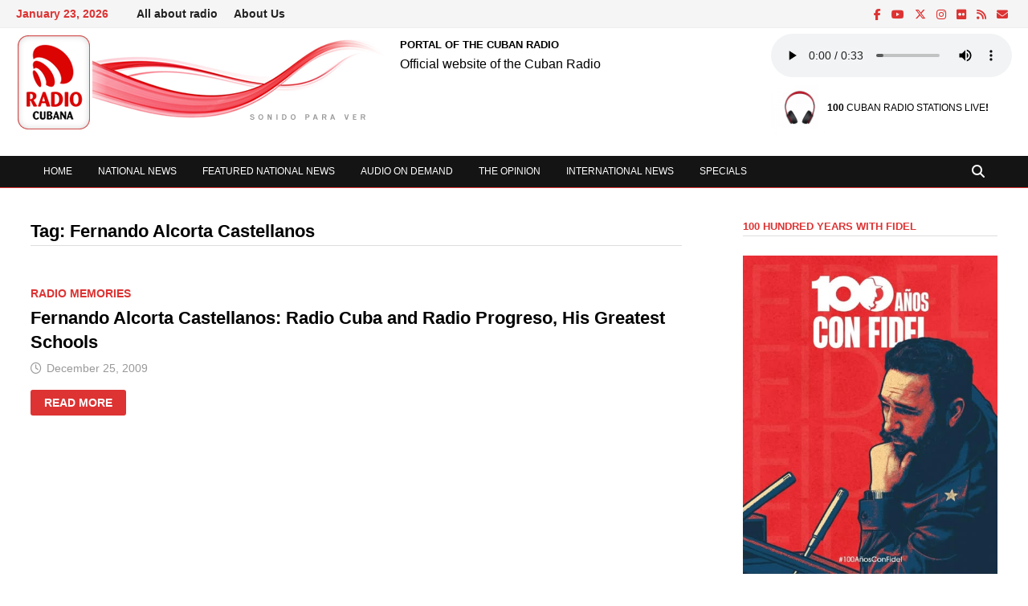

--- FILE ---
content_type: text/html; charset=UTF-8
request_url: https://www.cubanradio.cu/tag/fernando-alcorta-castellanos/
body_size: 14763
content:
<!doctype html>
<html lang="en-US">
<head>
	<meta charset="UTF-8">
	<meta name="viewport" content="width=device-width, initial-scale=1">
	<link rel="profile" href="https://gmpg.org/xfn/11">

	<title>Fernando Alcorta Castellanos &#8211; PORTAL OF THE CUBAN RADIO</title>
<meta name='robots' content='max-image-preview:large' />
<link rel='dns-prefetch' href='//static.addtoany.com' />
<style id='wp-img-auto-sizes-contain-inline-css' type='text/css'>
img:is([sizes=auto i],[sizes^="auto," i]){contain-intrinsic-size:3000px 1500px}
/*# sourceURL=wp-img-auto-sizes-contain-inline-css */
</style>
<link rel='stylesheet' id='wpsm_tabs_r-font-awesome-front-css' href='https://www.cubanradio.cu/wp-content/plugins/tabs-responsive/assets/css/font-awesome/css/font-awesome.min.css' type='text/css' media='all' />
<link rel='stylesheet' id='wpsm_tabs_r_bootstrap-front-css' href='https://www.cubanradio.cu/wp-content/plugins/tabs-responsive/assets/css/bootstrap-front.css' type='text/css' media='all' />
<link rel='stylesheet' id='wpsm_tabs_r_animate-css' href='https://www.cubanradio.cu/wp-content/plugins/tabs-responsive/assets/css/animate.css' type='text/css' media='all' />
<style id='wpxpo-global-style-inline-css' type='text/css'>
:root {
			--preset-color1: #037fff;
			--preset-color2: #026fe0;
			--preset-color3: #071323;
			--preset-color4: #132133;
			--preset-color5: #34495e;
			--preset-color6: #787676;
			--preset-color7: #f0f2f3;
			--preset-color8: #f8f9fa;
			--preset-color9: #ffffff;
		}{}
/*# sourceURL=wpxpo-global-style-inline-css */
</style>
<style id='ultp-preset-colors-style-inline-css' type='text/css'>
:root { --postx_preset_Base_1_color: #f4f4ff; --postx_preset_Base_2_color: #dddff8; --postx_preset_Base_3_color: #B4B4D6; --postx_preset_Primary_color: #3323f0; --postx_preset_Secondary_color: #4a5fff; --postx_preset_Tertiary_color: #FFFFFF; --postx_preset_Contrast_3_color: #545472; --postx_preset_Contrast_2_color: #262657; --postx_preset_Contrast_1_color: #10102e; --postx_preset_Over_Primary_color: #ffffff;  }
/*# sourceURL=ultp-preset-colors-style-inline-css */
</style>
<style id='ultp-preset-gradient-style-inline-css' type='text/css'>
:root { --postx_preset_Primary_to_Secondary_to_Right_gradient: linear-gradient(90deg, var(--postx_preset_Primary_color) 0%, var(--postx_preset_Secondary_color) 100%); --postx_preset_Primary_to_Secondary_to_Bottom_gradient: linear-gradient(180deg, var(--postx_preset_Primary_color) 0%, var(--postx_preset_Secondary_color) 100%); --postx_preset_Secondary_to_Primary_to_Right_gradient: linear-gradient(90deg, var(--postx_preset_Secondary_color) 0%, var(--postx_preset_Primary_color) 100%); --postx_preset_Secondary_to_Primary_to_Bottom_gradient: linear-gradient(180deg, var(--postx_preset_Secondary_color) 0%, var(--postx_preset_Primary_color) 100%); --postx_preset_Cold_Evening_gradient: linear-gradient(0deg, rgb(12, 52, 131) 0%, rgb(162, 182, 223) 100%, rgb(107, 140, 206) 100%, rgb(162, 182, 223) 100%); --postx_preset_Purple_Division_gradient: linear-gradient(0deg, rgb(112, 40, 228) 0%, rgb(229, 178, 202) 100%); --postx_preset_Over_Sun_gradient: linear-gradient(60deg, rgb(171, 236, 214) 0%, rgb(251, 237, 150) 100%); --postx_preset_Morning_Salad_gradient: linear-gradient(-255deg, rgb(183, 248, 219) 0%, rgb(80, 167, 194) 100%); --postx_preset_Fabled_Sunset_gradient: linear-gradient(-270deg, rgb(35, 21, 87) 0%, rgb(68, 16, 122) 29%, rgb(255, 19, 97) 67%, rgb(255, 248, 0) 100%);  }
/*# sourceURL=ultp-preset-gradient-style-inline-css */
</style>
<style id='ultp-preset-typo-style-inline-css' type='text/css'>
:root { --postx_preset_Heading_typo_font_family: Helvetica; --postx_preset_Heading_typo_font_family_type: sans-serif; --postx_preset_Heading_typo_font_weight: 600; --postx_preset_Heading_typo_text_transform: capitalize; --postx_preset_Body_and_Others_typo_font_family: Helvetica; --postx_preset_Body_and_Others_typo_font_family_type: sans-serif; --postx_preset_Body_and_Others_typo_font_weight: 400; --postx_preset_Body_and_Others_typo_text_transform: lowercase; --postx_preset_body_typo_font_size_lg: 16px; --postx_preset_paragraph_1_typo_font_size_lg: 12px; --postx_preset_paragraph_2_typo_font_size_lg: 12px; --postx_preset_paragraph_3_typo_font_size_lg: 12px; --postx_preset_heading_h1_typo_font_size_lg: 42px; --postx_preset_heading_h2_typo_font_size_lg: 36px; --postx_preset_heading_h3_typo_font_size_lg: 30px; --postx_preset_heading_h4_typo_font_size_lg: 24px; --postx_preset_heading_h5_typo_font_size_lg: 20px; --postx_preset_heading_h6_typo_font_size_lg: 16px; }
/*# sourceURL=ultp-preset-typo-style-inline-css */
</style>
<link rel='stylesheet' id='font-awesome-css' href='https://www.cubanradio.cu/wp-content/themes/bam/assets/fonts/css/all.min.css' type='text/css' media='all' />
<link rel='stylesheet' id='bam-style-css' href='https://www.cubanradio.cu/wp-content/themes/bam/style.css' type='text/css' media='all' />
<link rel='stylesheet' id='addtoany-css' href='https://www.cubanradio.cu/wp-content/plugins/add-to-any/addtoany.min.css' type='text/css' media='all' />
<style id='addtoany-inline-css' type='text/css'>
@media screen and (max-width:900px){
.a2a_floating_style.a2a_vertical_style{display:none;}
}
@media screen and (min-width:900px){
.a2a_floating_style.a2a_default_style{display:none;}
}
/*# sourceURL=addtoany-inline-css */
</style>
<script type="text/javascript" id="addtoany-core-js-before">
/* <![CDATA[ */
window.a2a_config=window.a2a_config||{};a2a_config.callbacks=[];a2a_config.overlays=[];a2a_config.templates={};

//# sourceURL=addtoany-core-js-before
/* ]]> */
</script>
<script type="text/javascript" defer src="https://static.addtoany.com/menu/page.js" id="addtoany-core-js"></script>
<script type="text/javascript" src="https://www.cubanradio.cu/wp-includes/js/jquery/jquery.min.js" id="jquery-core-js"></script>
<script type="text/javascript" src="https://www.cubanradio.cu/wp-includes/js/jquery/jquery-migrate.min.js" id="jquery-migrate-js"></script>
<script type="text/javascript" defer src="https://www.cubanradio.cu/wp-content/plugins/add-to-any/addtoany.min.js" id="addtoany-jquery-js"></script>
<link rel="https://api.w.org/" href="https://www.cubanradio.cu/wp-json/" /><link rel="alternate" title="JSON" type="application/json" href="https://www.cubanradio.cu/wp-json/wp/v2/tags/460" />		<style type="text/css">
				</style>
		<link rel="icon" href="https://www.cubanradio.cu/wp-content/uploads/2022/07/cropped-RADIO-CUBANA2021-32x32.png" sizes="32x32" />
<link rel="icon" href="https://www.cubanradio.cu/wp-content/uploads/2022/07/cropped-RADIO-CUBANA2021-192x192.png" sizes="192x192" />
<link rel="apple-touch-icon" href="https://www.cubanradio.cu/wp-content/uploads/2022/07/cropped-RADIO-CUBANA2021-180x180.png" />
<meta name="msapplication-TileImage" content="https://www.cubanradio.cu/wp-content/uploads/2022/07/cropped-RADIO-CUBANA2021-270x270.png" />

		<style type="text/css" id="theme-custom-css">
			/* Header CSS */
                    .container {
                        width: 1244px;
                    }
                
                    @media ( min-width: 768px ) {
                        #primary {
                            width: 69%;
                        }
                    }
                /* Color CSS */
                
                    blockquote {
                        border-left: 4px solid #dd3333;
                    }

                    button,
                    input[type="button"],
                    input[type="reset"],
                    input[type="submit"] {
                        background: #dd3333;
                    }

                    .wp-block-search .wp-block-search__button {
                        background: #dd3333;
                    }

                    .bam-readmore {
                        background: #dd3333;
                    }

                    .site-title a, .site-description {
                        color: #dd3333;
                    }

                    .site-header.default-style .main-navigation ul li a:hover {
                        color: #dd3333;
                    }

                    .site-header.default-style .main-navigation ul ul li a:hover {
                        background: #dd3333;
                    }

                    .site-header.default-style .main-navigation .current_page_item > a,
                    .site-header.default-style .main-navigation .current-menu-item > a,
                    .site-header.default-style .main-navigation .current_page_ancestor > a,
                    .site-header.default-style .main-navigation .current-menu-ancestor > a {
                        color: #dd3333;
                    }

                    .site-header.horizontal-style .main-navigation ul li a:hover {
                        color: #dd3333;
                    }

                    .site-header.horizontal-style .main-navigation ul ul li a:hover {
                        background: #dd3333;
                    }

                    .site-header.horizontal-style .main-navigation .current_page_item > a,
                    .site-header.horizontal-style .main-navigation .current-menu-item > a,
                    .site-header.horizontal-style .main-navigation .current_page_ancestor > a,
                    .site-header.horizontal-style .main-navigation .current-menu-ancestor > a {
                        color: #dd3333;
                    }

                    .posts-navigation .nav-previous a:hover,
                    .posts-navigation .nav-next a:hover {
                        color: #dd3333;
                    }

                    .post-navigation .nav-previous .post-title:hover,
                    .post-navigation .nav-next .post-title:hover {
                        color: #dd3333;
                    }

                    .pagination .page-numbers.current {
                        background: #dd3333;
                        border: 1px solid #dd3333;
                        color: #ffffff;
                    }
                      
                    .pagination a.page-numbers:hover {
                        background: #dd3333;
                        border: 1px solid #dd3333;
                    }

                    .widget a:hover,
                    .widget ul li a:hover {
                        color: #dd3333;
                    }

                    li.bm-tab.th-ui-state-active a {
                        border-bottom: 1px solid #dd3333;
                    }

                    .footer-widget-area .widget a:hover {
                        color: #dd3333;
                    }

                    .bms-title a:hover {
                        color: #dd3333;
                    }

                    .bam-entry .entry-title a:hover {
                        color: #dd3333;
                    }

                    .related-post-meta a:hover,
                    .entry-meta a:hover {
                        color: #dd3333;
                    }

                    .related-post-meta .byline a:hover,
                    .entry-meta .byline a:hover {
                        color: #dd3333;
                    }

                    .cat-links a {
                        color: #dd3333;
                    }

                    .tags-links a:hover {
                        background: #dd3333;
                    }

                    .related-post-title a:hover {
                        color: #dd3333;
                    }

                    .author-posts-link:hover {
                        color: #dd3333;
                    }

                    .comment-author a {
                        color: #dd3333;
                    }

                    .comment-metadata a:hover,
                    .comment-metadata a:focus,
                    .pingback .comment-edit-link:hover,
                    .pingback .comment-edit-link:focus {
                        color: #dd3333;
                    }

                    .comment-reply-link:hover,
                    .comment-reply-link:focus {
                        background: #dd3333;
                    }

                    .comment-notes a:hover,
                    .comment-awaiting-moderation a:hover,
                    .logged-in-as a:hover,
                    .form-allowed-tags a:hover {
                        color: #dd3333;
                    }

                    .required {
                        color: #dd3333;
                    }

                    .comment-reply-title small a:before {
                        color: #dd3333;
                    }

                    .wp-block-quote {
                        border-left: 4px solid #dd3333;
                    }

                    .wp-block-quote[style*="text-align:right"], .wp-block-quote[style*="text-align: right"] {
                        border-right: 4px solid #dd3333;
                    }

                    .site-info a:hover {
                        color: #dd3333;
                    }

                    #bam-tags a, .widget_tag_cloud .tagcloud a {
                        background: #dd3333;
                    }

                
                    .site-title a, .site-description,
                    .site-header.horizontal-style .site-description {
                        color: #000000;
                    }
                
                    .page-content a,
                    .entry-content a {
                        color: #000000;
                    }
                
                    .page-content a:hover,
                    .entry-content a:hover {
                        color: #8490a3;
                    }
                
                    button,
                    input[type="button"],
                    input[type="reset"],
                    input[type="submit"],
                    .wp-block-search .wp-block-search__button,
                    .bam-readmore {
                        background: #dd3333;
                    }
                
                    body.boxed-layout.custom-background,
                    body.boxed-layout {
                        background-color: #dddddd;
                    }
                
                    body.boxed-layout.custom-background.separate-containers,
                    body.boxed-layout.separate-containers {
                        background-color: #dddddd;
                    }
                
                    body.wide-layout.custom-background.separate-containers,
                    body.wide-layout.separate-containers {
                        background-color: #eeeeee;
                    }
                
                    .related-post-meta .byline a:hover, 
                    .entry-meta .byline a:hover,
                    .related-post-meta a:hover, 
                    .entry-meta a:hover {
                        color: #dd3333;
                    }
                /* Header CSS */
                    .site-header {
                        border-bottom: 1px solid #dd3333;
                    }
                
                        .site-header.default-style .main-navigation ul li a, .site-header.default-style .bam-search-button-icon, .site-header.default-style .menu-toggle { line-height: 39px; }
                        .site-header.default-style .main-navigation ul ul li a { line-height: 1.3; }
                        .site-header.default-style .bam-search-box-container { top: 39px }
                    
                        .site-header.default-style .main-navigation ul li a:hover { color: #dd3333; }
                        .site-header.default-style .main-navigation .current_page_item > a, .site-header.default-style .main-navigation .current-menu-item > a, .site-header.default-style .main-navigation .current_page_ancestor > a, .site-header.default-style .main-navigation .current-menu-ancestor > a { color: #dd3333; }
                    
                        .site-header.default-style .main-navigation ul ul li a:hover {
                            background-color: #dd3333;
                        }
                    
                        .site-header.default-style #site-header-inner {
                            padding-top: 7px;
                        }
                    
                        .site-header.default-style #site-header-inner {
                            padding-bottom: 12px;
                        }
                    /* Top Bar CSS */
                    .bam-topbar {
                        color: #dd3333;
                    }
                
                    .bam-topbar a:hover {
                        color: #dd3333;
                    }
                
                        .bam-topbar-social.light .bam-social-link i {
                            color: #dd3333;
                        }
                    
                        .bam-topbar-social.light .bam-social-link i:hover {
                            color: #545454 !important;
                        }
                    /* Typography CSS */body, button, input, select, optgroup, textarea{font-family:Arial, Helvetica, sans-serif;text-transform:none;font-size:12px;line-height:1.3;color:#000000;}h1, h2, h3, h4, h5, h6, .site-title, .bam-entry .entry-title a, .widget-title, .is-style-bam-widget-title, .entry-title, .related-section-title, .related-post-title a, .single .entry-title, .archive .page-title{font-family:Arial, Helvetica, sans-serif;font-weight:600;text-transform:none;}h1{font-size:14px;line-height:1.1;}h2{font-family:Arial, Helvetica, sans-serif;font-weight:400;text-transform:capitalize;font-size:14px;}h3{font-family:Arial, Helvetica, sans-serif;font-weight:200;font-style:normal;text-transform:none;font-size:14px;line-height:1;}h4{font-family:Arial, Helvetica, sans-serif;font-size:16px;}.site-title, .site-header.horizontal-style .site-title{font-family:Arial, Helvetica, sans-serif;font-weight:700;text-transform:none;font-size:13px;line-height:2.2;}.main-navigation li a{font-family:Arial, Helvetica, sans-serif;font-weight:100;font-style:normal;font-size:12px;}.main-navigation ul ul a, .site-header.default-style .main-navigation ul ul a, .site-header.horizontal-style .main-navigation ul ul a{font-family:Arial, Helvetica, sans-serif;}.bam-entry .entry-title a{font-family:Arial, Helvetica, sans-serif;font-weight:600;text-transform:none;font-size:22px;}.single .entry-title{font-family:Arial, Helvetica, sans-serif;text-transform:none;font-size:17px;line-height:1.9;color:#515151;}.bam-single-post .entry-content{font-family:Arial, Helvetica, sans-serif;text-transform:none;color:#000000;}.page-entry-title{font-family:Arial, Helvetica, sans-serif;font-weight:300;text-transform:none;font-size:16px;color:#dd3333;}.widget-title, .is-style-bam-widget-title{font-family:Arial, Helvetica, sans-serif;font-weight:700;text-transform:none;font-size:13px;color:#dd3333;}/* Footer CSS */
                    .footer-widget-area .widget a:hover {
                        color: #dd3333;
                    }		</style>

	<style id='wp-block-heading-inline-css' type='text/css'>
h1:where(.wp-block-heading).has-background,h2:where(.wp-block-heading).has-background,h3:where(.wp-block-heading).has-background,h4:where(.wp-block-heading).has-background,h5:where(.wp-block-heading).has-background,h6:where(.wp-block-heading).has-background{padding:1.25em 2.375em}h1.has-text-align-left[style*=writing-mode]:where([style*=vertical-lr]),h1.has-text-align-right[style*=writing-mode]:where([style*=vertical-rl]),h2.has-text-align-left[style*=writing-mode]:where([style*=vertical-lr]),h2.has-text-align-right[style*=writing-mode]:where([style*=vertical-rl]),h3.has-text-align-left[style*=writing-mode]:where([style*=vertical-lr]),h3.has-text-align-right[style*=writing-mode]:where([style*=vertical-rl]),h4.has-text-align-left[style*=writing-mode]:where([style*=vertical-lr]),h4.has-text-align-right[style*=writing-mode]:where([style*=vertical-rl]),h5.has-text-align-left[style*=writing-mode]:where([style*=vertical-lr]),h5.has-text-align-right[style*=writing-mode]:where([style*=vertical-rl]),h6.has-text-align-left[style*=writing-mode]:where([style*=vertical-lr]),h6.has-text-align-right[style*=writing-mode]:where([style*=vertical-rl]){rotate:180deg}
/*# sourceURL=https://www.cubanradio.cu/wp-includes/blocks/heading/style.min.css */
</style>
<style id='wp-block-latest-posts-inline-css' type='text/css'>
.wp-block-latest-posts{box-sizing:border-box}.wp-block-latest-posts.alignleft{margin-right:2em}.wp-block-latest-posts.alignright{margin-left:2em}.wp-block-latest-posts.wp-block-latest-posts__list{list-style:none}.wp-block-latest-posts.wp-block-latest-posts__list li{clear:both;overflow-wrap:break-word}.wp-block-latest-posts.is-grid{display:flex;flex-wrap:wrap}.wp-block-latest-posts.is-grid li{margin:0 1.25em 1.25em 0;width:100%}@media (min-width:600px){.wp-block-latest-posts.columns-2 li{width:calc(50% - .625em)}.wp-block-latest-posts.columns-2 li:nth-child(2n){margin-right:0}.wp-block-latest-posts.columns-3 li{width:calc(33.33333% - .83333em)}.wp-block-latest-posts.columns-3 li:nth-child(3n){margin-right:0}.wp-block-latest-posts.columns-4 li{width:calc(25% - .9375em)}.wp-block-latest-posts.columns-4 li:nth-child(4n){margin-right:0}.wp-block-latest-posts.columns-5 li{width:calc(20% - 1em)}.wp-block-latest-posts.columns-5 li:nth-child(5n){margin-right:0}.wp-block-latest-posts.columns-6 li{width:calc(16.66667% - 1.04167em)}.wp-block-latest-posts.columns-6 li:nth-child(6n){margin-right:0}}:root :where(.wp-block-latest-posts.is-grid){padding:0}:root :where(.wp-block-latest-posts.wp-block-latest-posts__list){padding-left:0}.wp-block-latest-posts__post-author,.wp-block-latest-posts__post-date{display:block;font-size:.8125em}.wp-block-latest-posts__post-excerpt,.wp-block-latest-posts__post-full-content{margin-bottom:1em;margin-top:.5em}.wp-block-latest-posts__featured-image a{display:inline-block}.wp-block-latest-posts__featured-image img{height:auto;max-width:100%;width:auto}.wp-block-latest-posts__featured-image.alignleft{float:left;margin-right:1em}.wp-block-latest-posts__featured-image.alignright{float:right;margin-left:1em}.wp-block-latest-posts__featured-image.aligncenter{margin-bottom:1em;text-align:center}
/*# sourceURL=https://www.cubanradio.cu/wp-includes/blocks/latest-posts/style.min.css */
</style>
<style id='wp-block-audio-inline-css' type='text/css'>
.wp-block-audio{box-sizing:border-box}.wp-block-audio :where(figcaption){margin-bottom:1em;margin-top:.5em}.wp-block-audio audio{min-width:300px;width:100%}
/*# sourceURL=https://www.cubanradio.cu/wp-includes/blocks/audio/style.min.css */
</style>
<style id='wp-block-audio-theme-inline-css' type='text/css'>
.wp-block-audio :where(figcaption){color:#555;font-size:13px;text-align:center}.is-dark-theme .wp-block-audio :where(figcaption){color:#ffffffa6}.wp-block-audio{margin:0 0 1em}
/*# sourceURL=https://www.cubanradio.cu/wp-includes/blocks/audio/theme.min.css */
</style>
<style id='wp-block-group-inline-css' type='text/css'>
.wp-block-group{box-sizing:border-box}:where(.wp-block-group.wp-block-group-is-layout-constrained){position:relative}
/*# sourceURL=https://www.cubanradio.cu/wp-includes/blocks/group/style.min.css */
</style>
<style id='wp-block-group-theme-inline-css' type='text/css'>
:where(.wp-block-group.has-background){padding:1.25em 2.375em}
/*# sourceURL=https://www.cubanradio.cu/wp-includes/blocks/group/theme.min.css */
</style>
</head>

<body class="archive tag tag-fernando-alcorta-castellanos tag-460 wp-custom-logo wp-embed-responsive wp-theme-bam postx-page hfeed wide-layout right-sidebar one-container">



<div id="page" class="site">
	<a class="skip-link screen-reader-text" href="#content">Skip to content</a>

	
<div id="topbar" class="bam-topbar clearfix">

    <div class="container-fluid">

                    <span class="bam-date">January 23, 2026</span>
        
            <div id="top-navigation" class="top-navigation">
        <div class="menu-menu-superior-container"><ul id="top-menu" class="menu"><li id="menu-item-6742" class="menu-item menu-item-type-taxonomy menu-item-object-category menu-item-6742"><a href="https://www.cubanradio.cu/category/feature-articles-about-radio/all-about-radio/">All about radio</a></li>
<li id="menu-item-6743" class="menu-item menu-item-type-taxonomy menu-item-object-category menu-item-6743"><a href="https://www.cubanradio.cu/category//about-us/">About Us</a></li>
</ul></div>					
    </div>		

        
<div class="bam-topbar-social light">

    
        
                    <span class="bam-social-icon">
                                    <a href="https://www.facebook.com/radioCubana.cu" class="bam-social-link facebook" target="_blank" title="Facebook">
                        <i class="fab fa-facebook-f"></i>
                    </a>
                            </span>
                
    
        
                    <span class="bam-social-icon">
                                    <a href="https://www.youtube.com/c/radiocubana" class="bam-social-link youtube" target="_blank" title="Youtube">
                        <i class="fab fa-youtube"></i>
                    </a>
                            </span>
                
    
        
                    <span class="bam-social-icon">
                                    <a href="https://twitter.com/radio_cubana" class="bam-social-link twitter" target="_blank" title="X">
                        <i class="fa-brands fa-x-twitter"></i>
                    </a>
                            </span>
                
    
        
                
    
        
                    <span class="bam-social-icon">
                                    <a href="https://www.instagram.com/radiocubana/" class="bam-social-link instagram" target="_blank" title="Instagram">
                        <i class="fab fa-instagram"></i>
                    </a>
                            </span>
                
    
        
                
    
        
                
    
        
                
    
        
                
    
        
                
    
        
                
    
        
                    <span class="bam-social-icon">
                                    <a href="https://www.flickr.com/photos/radio_cubana/" class="bam-social-link flickr" target="_blank" title="Flickr">
                        <i class="fab fa-flickr"></i>
                    </a>
                            </span>
                
    
        
                
    
        
                
    
        
                
    
        
                
    
        
                    <span class="bam-social-icon">
                                    <a href="https://www.cubanradio.cu/feed/" class="bam-social-link rss" target="_blank" title="RSS">
                        <i class="fas fa-rss"></i>
                    </a>
                            </span>
                
    
        
                
    
        
                
    
        
                
    
        
                
    
        
                
    
        
                    <span class="bam-social-icon">
                                    <a href="mailto:webmaster.radiorc@icrt.cu" class="bam-social-link email" target="_self" title="Email">
                        <i class="fas fa-envelope"></i>
                    </a>
                            </span>
                
    
</div><!-- .bam-social-media -->
    </div>

</div>
	


<header id="masthead" class="site-header default-style">

    
    

<div id="site-header-inner" class="clearfix container-fluid left-logo">

    <div class="site-branding">
    <div class="site-branding-inner">

                    <div class="site-logo-image"><a href="https://www.cubanradio.cu/" class="custom-logo-link" rel="home"><img width="468" height="120" src="https://www.cubanradio.cu/wp-content/uploads/2025/11/Identificador-Visual-Portal-de-la-Radio-Cubana.png" class="custom-logo" alt="PORTAL OF THE CUBAN RADIO" decoding="async" fetchpriority="high" srcset="https://www.cubanradio.cu/wp-content/uploads/2025/11/Identificador-Visual-Portal-de-la-Radio-Cubana.png 468w, https://www.cubanradio.cu/wp-content/uploads/2025/11/Identificador-Visual-Portal-de-la-Radio-Cubana-300x77.png 300w" sizes="(max-width: 468px) 100vw, 468px" /></a></div>
        
        <div class="site-branding-text">
                            <p class="site-title"><a href="https://www.cubanradio.cu/" rel="home">PORTAL OF THE CUBAN RADIO</a></p>
                                <p class="site-description">Official website of the Cuban Radio</p>
                    </div><!-- .site-branding-text -->

    </div><!-- .site-branding-inner -->
</div><!-- .site-branding -->
    
<div class="header-sidebar">
    <div class="header-sidebar-inner">
        <section id="block-2" class="widget widget_block widget_media_audio">
<figure class="wp-block-audio"><audio controls src="https://www.cubanradio.cu/wp-content/uploads/2022/03/Radio-Cubana-sonido-para-ver.mp3"></audio><figcaption><img decoding="async" width="70" height="70" class="wp-image-7058" style="width: 70px;" src="https://www.cubanradio.cu/wp-content/uploads/2022/03/beats-solo-3-defiant-black-red-02-550x550-1.png" alt="" srcset="https://www.cubanradio.cu/wp-content/uploads/2022/03/beats-solo-3-defiant-black-red-02-550x550-1.png 550w, https://www.cubanradio.cu/wp-content/uploads/2022/03/beats-solo-3-defiant-black-red-02-550x550-1-300x300.png 300w, https://www.cubanradio.cu/wp-content/uploads/2022/03/beats-solo-3-defiant-black-red-02-550x550-1-150x150.png 150w" sizes="(max-width: 70px) 100vw, 70px" /><a rel="noreferrer noopener" href="https://www.radiocubana.cu/emisoras" target="_blank"><strong>100</strong> CUBAN RADIO STATIONS LIVE</a><strong>!</strong></figcaption></figure>
</section>    </div><!-- .header-sidebar-inner -->
</div><!-- .header-sidebar -->
    
</div><!-- #site-header-inner -->



<nav id="site-navigation" class="main-navigation">

    <div id="site-navigation-inner" class="container align-left show-search">
        
        <div class="menu-menu-principal-container"><ul id="primary-menu" class="menu"><li id="menu-item-6950" class="menu-item menu-item-type-post_type menu-item-object-page menu-item-home menu-item-6950"><a href="https://www.cubanradio.cu/">Home</a></li>
<li id="menu-item-6735" class="menu-item menu-item-type-taxonomy menu-item-object-category menu-item-6735"><a href="https://www.cubanradio.cu/category/cuban-radio-news/national-news/">National News</a></li>
<li id="menu-item-6736" class="menu-item menu-item-type-taxonomy menu-item-object-category menu-item-6736"><a href="https://www.cubanradio.cu/category/cuban-radio-news/featured-national-news/">Featured National News</a></li>
<li id="menu-item-6985" class="menu-item menu-item-type-taxonomy menu-item-object-category menu-item-6985"><a href="https://www.cubanradio.cu/category/audio-on-demand/">Audio on demand</a></li>
<li id="menu-item-6737" class="menu-item menu-item-type-taxonomy menu-item-object-category menu-item-6737"><a href="https://www.cubanradio.cu/category/the-opinion/">The opinion</a></li>
<li id="menu-item-6738" class="menu-item menu-item-type-taxonomy menu-item-object-category menu-item-6738"><a href="https://www.cubanradio.cu/category/cuban-radio-news/international-news/">International News</a></li>
<li id="menu-item-6739" class="menu-item menu-item-type-taxonomy menu-item-object-category menu-item-6739"><a href="https://www.cubanradio.cu/category/audio-on-demand/specials/">Specials</a></li>
</ul></div><div class="bam-search-button-icon">
    <i class="fas fa-search" aria-hidden="true"></i>
</div>
<div class="bam-search-box-container">
    <div class="bam-search-box">
        <form role="search" method="get" class="search-form" action="https://www.cubanradio.cu/">
				<label>
					<span class="screen-reader-text">Search for:</span>
					<input type="search" class="search-field" placeholder="Search &hellip;" value="" name="s" />
				</label>
				<input type="submit" class="search-submit" value="Search" />
			</form>    </div><!-- th-search-box -->
</div><!-- .th-search-box-container -->

        <button class="menu-toggle" aria-controls="primary-menu" aria-expanded="false" data-toggle-target=".mobile-navigation"><i class="fas fa-bars"></i>Menu</button>
        
    </div><!-- .container -->
    
</nav><!-- #site-navigation -->
<div class="mobile-dropdown">
    <nav class="mobile-navigation">
        <div class="menu-menu-principal-container"><ul id="primary-menu-mobile" class="menu"><li class="menu-item menu-item-type-post_type menu-item-object-page menu-item-home menu-item-6950"><a href="https://www.cubanradio.cu/">Home</a></li>
<li class="menu-item menu-item-type-taxonomy menu-item-object-category menu-item-6735"><a href="https://www.cubanradio.cu/category/cuban-radio-news/national-news/">National News</a></li>
<li class="menu-item menu-item-type-taxonomy menu-item-object-category menu-item-6736"><a href="https://www.cubanradio.cu/category/cuban-radio-news/featured-national-news/">Featured National News</a></li>
<li class="menu-item menu-item-type-taxonomy menu-item-object-category menu-item-6985"><a href="https://www.cubanradio.cu/category/audio-on-demand/">Audio on demand</a></li>
<li class="menu-item menu-item-type-taxonomy menu-item-object-category menu-item-6737"><a href="https://www.cubanradio.cu/category/the-opinion/">The opinion</a></li>
<li class="menu-item menu-item-type-taxonomy menu-item-object-category menu-item-6738"><a href="https://www.cubanradio.cu/category/cuban-radio-news/international-news/">International News</a></li>
<li class="menu-item menu-item-type-taxonomy menu-item-object-category menu-item-6739"><a href="https://www.cubanradio.cu/category/audio-on-demand/specials/">Specials</a></li>
</ul></div>    </nav>
</div>

    
         
</header><!-- #masthead -->


	
	<div id="content" class="site-content">
		<div class="container">

	
	<div id="primary" class="content-area">

		
		<main id="main" class="site-main">

			
				<header class="page-header">
					<h1 class="page-title">Tag: <span>Fernando Alcorta Castellanos</span></h1>				</header><!-- .page-header -->

					
			
			<div id="blog-entries" class="blog-wrap clearfix list-style">

				
				
				
					
					

<article id="post-272" class="bam-entry clearfix list-entry post-272 post type-post status-publish format-standard hentry category-radio-memories tag-camagey tag-ciego-de-vila tag-cuban-radio-and-television tag-fernando-alcorta-castellanos tag-fulgencio-batista tag-radio-announcer tag-radio-programs">

	
	<div class="blog-entry-inner clearfix">

		
		
		<div class="blog-entry-content">

			
			<div class="category-list">
				<span class="cat-links"><a href="https://www.cubanradio.cu/category/cuban-radio-history/radio-memories/" rel="category tag">Radio Memories</a></span>			</div><!-- .category-list -->

			<header class="entry-header">
				<h2 class="entry-title"><a href="https://www.cubanradio.cu/cuban-radio-history/radio-memories/fernando-alcorta-castellanos-radio-cuba-and-radio-progreso-his-greatest-schools/" rel="bookmark">Fernando Alcorta Castellanos: Radio Cuba and Radio Progreso, His Greatest Schools</a></h2>					<div class="entry-meta">
						<span class="posted-on"><i class="far fa-clock"></i><a href="https://www.cubanradio.cu/cuban-radio-history/radio-memories/fernando-alcorta-castellanos-radio-cuba-and-radio-progreso-his-greatest-schools/" rel="bookmark"><time class="entry-date published updated" datetime="2009-12-25T00:14:55-03:00">December 25, 2009</time></a></span>					</div><!-- .entry-meta -->
							</header><!-- .entry-header -->

			
			
			<div class="entry-summary">
									<div class="entry-readmore">
						<a href="https://www.cubanradio.cu/cuban-radio-history/radio-memories/fernando-alcorta-castellanos-radio-cuba-and-radio-progreso-his-greatest-schools/" class="bam-readmore">
							<span class="screen-reader-text">Fernando Alcorta Castellanos: Radio Cuba and Radio Progreso, His Greatest Schools</span>							Read More						</a>
					</div>
							</div><!-- .entry-summary -->

			
			<footer class="entry-footer">
							</footer><!-- .entry-footer -->

		</div><!-- .blog-entry-content -->

		
	</div><!-- .blog-entry-inner -->

</article><!-- #post-272 -->

					
				
			</div><!-- #blog-entries -->

			
			
		</main><!-- #main -->

		
	</div><!-- #primary -->

	


<aside id="secondary" class="widget-area">

	
	<section id="media_image-5" class="widget widget_media_image"><h4 class="widget-title">100 HUNDRED YEARS WITH FIDEL</h4><figure style="width: 472px" class="wp-caption alignnone"><a href="https://www.centrofidel.cu/"><img width="472" height="590" src="https://www.cubanradio.cu/wp-content/uploads/2025/11/532381702_1157421996420830_6861798301845617513_n.jpg" class="image wp-image-8383  attachment-full size-full" alt="100 YEARS WITH FIDEL" style="max-width: 100%; height: auto;" title="100 HUNDRED YEARS WITH FIDEL" decoding="async" loading="lazy" srcset="https://www.cubanradio.cu/wp-content/uploads/2025/11/532381702_1157421996420830_6861798301845617513_n.jpg 472w, https://www.cubanradio.cu/wp-content/uploads/2025/11/532381702_1157421996420830_6861798301845617513_n-240x300.jpg 240w" sizes="auto, (max-width: 472px) 100vw, 472px" /></a><figcaption class="wp-caption-text">100 YEARS WITH FIDEL
</figcaption></figure></section><section id="media_image-4" class="widget widget_media_image"><h4 class="widget-title">DROP THE BLOCKADE</h4><figure style="width: 285px" class="wp-caption alignnone"><a href="https://misiones.cubaminrex.cu/en/articulo/cubas-report-under-united-nations-general-assembly-resolution-787-entitled-necessity-0"><img width="285" height="300" src="https://www.cubanradio.cu/wp-content/uploads/2025/11/Drop-the-blockade-285x300.png" class="image wp-image-8382  attachment-medium size-medium" alt="Drop the Blockade!" style="max-width: 100%; height: auto;" decoding="async" loading="lazy" srcset="https://www.cubanradio.cu/wp-content/uploads/2025/11/Drop-the-blockade-285x300.png 285w, https://www.cubanradio.cu/wp-content/uploads/2025/11/Drop-the-blockade.png 459w" sizes="auto, (max-width: 285px) 100vw, 285px" /></a><figcaption class="wp-caption-text">Cuba’s Report under United Nations General Assembly resolution 78/7 entitled “Necessity of ending the economic, commercial and financial blockade imposed by the United States of America against Cuba.” July, 2024
</figcaption></figure></section><section id="media_image-6" class="widget widget_media_image"><h4 class="widget-title">CUBA’S REPORT</h4><figure style="width: 300px" class="wp-caption alignnone"><a href="https://cubaminrex.cu/sites/default/files/2025-09/InformeB2025i_1.pdf"><img width="300" height="173" src="https://www.cubanradio.cu/wp-content/uploads/2025/11/Cuba´s-Report-Against-the-Blockade-2024-2025-300x173.jpeg" class="image wp-image-8384  attachment-medium size-medium" alt="Cuba´s Report Against the Blockade. 2024-2025" style="max-width: 100%; height: auto;" decoding="async" loading="lazy" srcset="https://www.cubanradio.cu/wp-content/uploads/2025/11/Cuba´s-Report-Against-the-Blockade-2024-2025-300x173.jpeg 300w, https://www.cubanradio.cu/wp-content/uploads/2025/11/Cuba´s-Report-Against-the-Blockade-2024-2025.jpeg 480w" sizes="auto, (max-width: 300px) 100vw, 300px" /></a><figcaption class="wp-caption-text">Cuba´s Report Against the Blockade. 2024-2025</figcaption></figure></section><section id="wpsm_tabs_r_widget_id-4" class="widget widget_wpsm_tabs_r_widget_id"><h4 class="widget-title">WE RECOMEND</h4>						<style>
				
					#tab_container_6893 {
	overflow:hidden;
	display:block;
	width:100%;
	border:0px solid #ddd;
	margin-bottom:30px;
	}

#tab_container_6893 .tab-content{
	padding:20px;
	border: 1px solid #e6e6e6 !important;
	margin-top: 0px;
	background-color:#ffffff !important;
	color: #000000 !important;
	font-size:12px !important;
	font-family: Arial !important;
	
		border: 1px solid #e6e6e6 !important;
	}
#tab_container_6893 .wpsm_nav-tabs {
    border-bottom: 0px solid #ddd;
}
#tab_container_6893 .wpsm_nav-tabs > li.active > a, #tab_container_6893 .wpsm_nav-tabs > li.active > a:hover, #tab_container_6893 .wpsm_nav-tabs > li.active > a:focus {
	color: #000000 !important;
	cursor: default;
	background-color: #ffffff !important;
	border: 1px solid #e6e6e6 !important;
}

#tab_container_6893 .wpsm_nav-tabs > li > a {
    margin-right: 0px !important; 
    line-height: 1.42857143 !important;
    border: 1px solid #ca2020 !important;
    border-radius: 0px 0px 0 0 !important; 
	background-color: #dd3333 !important;
	color: #ffffff !important;
	padding: 15px 18px 15px 18px !important;
	text-decoration: none !important;
	font-size: 11px !important;
	text-align:center !important;
	font-family: Arial !important;
}
#tab_container_6893 .wpsm_nav-tabs > li > a:focus {
outline: 0px !important;
}

#tab_container_6893 .wpsm_nav-tabs > li > a:before {
	display:none !important;
}
#tab_container_6893 .wpsm_nav-tabs > li > a:after {
	display:none !important ;
}
#tab_container_6893 .wpsm_nav-tabs > li{
padding:0px !important ;
margin:0px;
}

#tab_container_6893 .wpsm_nav-tabs > li > a:hover , #tab_container_6893 .wpsm_nav-tabs > li > a:focus {
    color: #ffffff !important;
    background-color: #dd3333 !important;
	border: 1px solid #ca2020 !important;
	
}
#tab_container_6893 .wpsm_nav-tabs > li > a .fa{

margin-right:5px !important;

margin-left:5px !important;


}

		#tab_container_6893 .wpsm_nav-tabs a{
			background-image: none;
			background-position: 0 0;
			background-repeat: repeat-x;
		}
			


#tab_container_6893 .wpsm_nav-tabs > li {
    float: left;
    margin-bottom: -1px !important;
	margin-right:0px !important; 
}


#tab_container_6893 .tab-content{
overflow:hidden !important;
}


@media (min-width: 769px) {

	#tab_container_6893 .wpsm_nav-tabs > li{
		float:left !important ;
				margin-right:-1px !important;
					}
	#tab_container_6893 .wpsm_nav-tabs{
		float:none !important;
		margin:0px !important;
	}

	#tab_container_6893 .wpsm_nav-tabs > li {
				
	}
	#tab_container_6893 .wpsm_nav{
				margin-bottom: 8px !important;
			}

}



@media (max-width: 768px) {
	#tab_container_6893 .wpsm_nav-tabs > li {
				
	}
	#tab_container_6893 .wpsm_nav{
				margin-bottom: 8px !important;
		margin-right:0px !important;
		margin-left:0px !important;
			}
}


	.wpsm_nav-tabs li:before{
		display:none !important;
	}

	@media (max-width: 768px) {
				
				.wpsm_nav-tabs{
			margin-left:0px !important;
			margin-right:0px !important; 
			
		}
					
			#tab_container_6893 .wpsm_nav-tabs > li {
						
			}
			
						
			
	}				</style>
				<div id="tab_container_6893" >
	 
					<ul class="wpsm_nav wpsm_nav-tabs" role="tablist" id="myTab_6893">
							
							<li role="presentation"  class="active"  onclick="do_resize()">
								<a href="#tabs_desc_6893_1" aria-controls="tabs_desc_6893_1" role="tab" data-toggle="tab">
									
																															<i class="fa fa-file-text-o"></i> 																			
																		
									<span>NEWS</span>
									
																		
																				
									
								</a>
							</li>
							
							<li role="presentation"  onclick="do_resize()">
								<a href="#tabs_desc_6893_2" aria-controls="tabs_desc_6893_2" role="tab" data-toggle="tab">
									
																															<i class="fa fa-clipboard"></i> 																			
																		
									<span>ARTICLES</span>
									
																		
																				
									
								</a>
							</li>
							
							<li role="presentation"  onclick="do_resize()">
								<a href="#tabs_desc_6893_3" aria-controls="tabs_desc_6893_3" role="tab" data-toggle="tab">
									
																															<i class="fa fa-microphone"></i> 																			
																		
									<span>AUDIO</span>
									
																		
																				
									
								</a>
							</li>
											 </ul>

					  <!-- Tab panes -->
					  <div class="tab-content" id="tab-content_6893">
												 <div role="tabpanel" class="tab-pane  in active " id="tabs_desc_6893_1">
								[display-posts category="featured-national-news"]						 </div>
												 <div role="tabpanel" class="tab-pane " id="tabs_desc_6893_2">
								[display-posts category="feature-articles-about-radio"]						 </div>
												 <div role="tabpanel" class="tab-pane " id="tabs_desc_6893_3">
								[display-posts category="audio-on-demand"]						 </div>
							
					 </div>
					 
				 </div>
 <script>
		jQuery(function () {
			jQuery('#myTab_6893 a:first').tab('show')
		});
		
		

		function do_resize(){

			var width=jQuery( '.tab-content .tab-pane iframe' ).width();
			var height=jQuery( '.tab-content .tab-pane iframe' ).height();

			var toggleSize = true;
			jQuery('iframe').animate({
			    width: toggleSize ? width : 640,
			    height: toggleSize ? height : 360
			  }, 250);

			  toggleSize = !toggleSize;
		}


	</script>
				
			</section><section id="categories-2" class="widget widget_categories"><h4 class="widget-title">SELECT ANY CATEGORY TO BROWSE</h4><form action="https://www.cubanradio.cu" method="get"><label class="screen-reader-text" for="cat">SELECT ANY CATEGORY TO BROWSE</label><select  name='cat' id='cat' class='postform'>
	<option value='-1'>Select Category</option>
	<option class="level-0" value="36">7th Cuban Communist Party Congress</option>
	<option class="level-0" value="27">About Us</option>
	<option class="level-0" value="21">Advising Staff on Broadcasting</option>
	<option class="level-0" value="7">All about radio</option>
	<option class="level-0" value="20">Artists</option>
	<option class="level-0" value="38">Audio | Spreaker Podcasting</option>
	<option class="level-0" value="31">Audio on demand</option>
	<option class="level-0" value="15">Cuban Radialist</option>
	<option class="level-0" value="23">Cuban Radio History</option>
	<option class="level-0" value="28">Cuban Radio News</option>
	<option class="level-0" value="24">Documentaries</option>
	<option class="level-0" value="8">Dramatized</option>
	<option class="level-0" value="6">Feature articles about Radio</option>
	<option class="level-0" value="35">Featured National News</option>
	<option class="level-0" value="4">From Radio</option>
	<option class="level-0" value="37">From Social Media</option>
	<option class="level-0" value="5">From the Cuban Press</option>
	<option class="level-0" value="30">International News</option>
	<option class="level-0" value="9">Journalism</option>
	<option class="level-0" value="17">Journalists</option>
	<option class="level-0" value="10">Media Campaign against Cuba</option>
	<option class="level-0" value="11">Musicalization</option>
	<option class="level-0" value="29">National News</option>
	<option class="level-0" value="33">New Technologies</option>
	<option class="level-0" value="12">News</option>
	<option class="level-0" value="18">Radio Announcers</option>
	<option class="level-0" value="13">Radio Announcing</option>
	<option class="level-0" value="25">Radio Memories</option>
	<option class="level-0" value="32">Radio Newsletter from Cuba</option>
	<option class="level-0" value="16">Radio producers</option>
	<option class="level-0" value="14">Radio Programming</option>
	<option class="level-0" value="19">Script Writers</option>
	<option class="level-0" value="34">Specials</option>
	<option class="level-0" value="3">The opinion</option>
	<option class="level-0" value="2">Uncategorised</option>
	<option class="level-0" value="39">Weekly summary</option>
</select>
</form><script type="text/javascript">
/* <![CDATA[ */

( ( dropdownId ) => {
	const dropdown = document.getElementById( dropdownId );
	function onSelectChange() {
		setTimeout( () => {
			if ( 'escape' === dropdown.dataset.lastkey ) {
				return;
			}
			if ( dropdown.value && parseInt( dropdown.value ) > 0 && dropdown instanceof HTMLSelectElement ) {
				dropdown.parentElement.submit();
			}
		}, 250 );
	}
	function onKeyUp( event ) {
		if ( 'Escape' === event.key ) {
			dropdown.dataset.lastkey = 'escape';
		} else {
			delete dropdown.dataset.lastkey;
		}
	}
	function onClick() {
		delete dropdown.dataset.lastkey;
	}
	dropdown.addEventListener( 'keyup', onKeyUp );
	dropdown.addEventListener( 'click', onClick );
	dropdown.addEventListener( 'change', onSelectChange );
})( "cat" );

//# sourceURL=WP_Widget_Categories%3A%3Awidget
/* ]]> */
</script>
</section><section id="custom_html-3" class="widget_text widget widget_custom_html"><div class="textwidget custom-html-widget"><h2>RADIO HAVANA CUBA LIVE IN ENGLISH</h2>
<p><audio controls="controls">
  <source src="https://icecast.teveo.cu/McW3fLhs" type="audio/mp3" />
  <source src="https://icecast.teveo.cu/McW3fLhs" type="audio/ogg" />
Your browser does not support the video tag.</audio></p></div></section>
	
</aside><!-- #secondary -->

	</div><!-- .container -->
	</div><!-- #content -->

	
	
	<footer id="colophon" class="site-footer">

		
		
		<div class="footer-widget-area clearfix th-columns-3">
			<div class="container">
				<div class="footer-widget-area-inner">
					<div class="col column-1">
						<section id="archives-2" class="widget widget_archive"><h4 class="widget-title">ARCHIVES</h4>		<label class="screen-reader-text" for="archives-dropdown-2">ARCHIVES</label>
		<select id="archives-dropdown-2" name="archive-dropdown">
			
			<option value="">Select Month</option>
				<option value='https://www.cubanradio.cu/2026/01/'> January 2026 </option>
	<option value='https://www.cubanradio.cu/2025/12/'> December 2025 </option>
	<option value='https://www.cubanradio.cu/2025/11/'> November 2025 </option>
	<option value='https://www.cubanradio.cu/2025/03/'> March 2025 </option>
	<option value='https://www.cubanradio.cu/2025/01/'> January 2025 </option>
	<option value='https://www.cubanradio.cu/2024/12/'> December 2024 </option>
	<option value='https://www.cubanradio.cu/2024/11/'> November 2024 </option>
	<option value='https://www.cubanradio.cu/2023/11/'> November 2023 </option>
	<option value='https://www.cubanradio.cu/2023/10/'> October 2023 </option>
	<option value='https://www.cubanradio.cu/2023/07/'> July 2023 </option>
	<option value='https://www.cubanradio.cu/2023/06/'> June 2023 </option>
	<option value='https://www.cubanradio.cu/2023/05/'> May 2023 </option>
	<option value='https://www.cubanradio.cu/2023/04/'> April 2023 </option>
	<option value='https://www.cubanradio.cu/2023/03/'> March 2023 </option>
	<option value='https://www.cubanradio.cu/2023/02/'> February 2023 </option>
	<option value='https://www.cubanradio.cu/2023/01/'> January 2023 </option>
	<option value='https://www.cubanradio.cu/2022/12/'> December 2022 </option>
	<option value='https://www.cubanradio.cu/2022/11/'> November 2022 </option>
	<option value='https://www.cubanradio.cu/2022/10/'> October 2022 </option>
	<option value='https://www.cubanradio.cu/2022/09/'> September 2022 </option>
	<option value='https://www.cubanradio.cu/2022/08/'> August 2022 </option>
	<option value='https://www.cubanradio.cu/2022/07/'> July 2022 </option>
	<option value='https://www.cubanradio.cu/2021/10/'> October 2021 </option>
	<option value='https://www.cubanradio.cu/2021/09/'> September 2021 </option>
	<option value='https://www.cubanradio.cu/2021/08/'> August 2021 </option>
	<option value='https://www.cubanradio.cu/2021/07/'> July 2021 </option>
	<option value='https://www.cubanradio.cu/2021/06/'> June 2021 </option>
	<option value='https://www.cubanradio.cu/2020/10/'> October 2020 </option>
	<option value='https://www.cubanradio.cu/2020/09/'> September 2020 </option>
	<option value='https://www.cubanradio.cu/2020/08/'> August 2020 </option>
	<option value='https://www.cubanradio.cu/2020/07/'> July 2020 </option>
	<option value='https://www.cubanradio.cu/2020/06/'> June 2020 </option>
	<option value='https://www.cubanradio.cu/2020/05/'> May 2020 </option>
	<option value='https://www.cubanradio.cu/2020/04/'> April 2020 </option>
	<option value='https://www.cubanradio.cu/2020/03/'> March 2020 </option>
	<option value='https://www.cubanradio.cu/2019/02/'> February 2019 </option>
	<option value='https://www.cubanradio.cu/2018/12/'> December 2018 </option>
	<option value='https://www.cubanradio.cu/2018/11/'> November 2018 </option>
	<option value='https://www.cubanradio.cu/2018/10/'> October 2018 </option>
	<option value='https://www.cubanradio.cu/2018/09/'> September 2018 </option>
	<option value='https://www.cubanradio.cu/2018/08/'> August 2018 </option>
	<option value='https://www.cubanradio.cu/2018/07/'> July 2018 </option>
	<option value='https://www.cubanradio.cu/2018/06/'> June 2018 </option>
	<option value='https://www.cubanradio.cu/2018/04/'> April 2018 </option>
	<option value='https://www.cubanradio.cu/2018/03/'> March 2018 </option>
	<option value='https://www.cubanradio.cu/2017/09/'> September 2017 </option>
	<option value='https://www.cubanradio.cu/2017/08/'> August 2017 </option>
	<option value='https://www.cubanradio.cu/2017/06/'> June 2017 </option>
	<option value='https://www.cubanradio.cu/2017/05/'> May 2017 </option>
	<option value='https://www.cubanradio.cu/2017/04/'> April 2017 </option>
	<option value='https://www.cubanradio.cu/2017/03/'> March 2017 </option>
	<option value='https://www.cubanradio.cu/2017/02/'> February 2017 </option>
	<option value='https://www.cubanradio.cu/2017/01/'> January 2017 </option>
	<option value='https://www.cubanradio.cu/2016/12/'> December 2016 </option>
	<option value='https://www.cubanradio.cu/2016/11/'> November 2016 </option>
	<option value='https://www.cubanradio.cu/2016/10/'> October 2016 </option>
	<option value='https://www.cubanradio.cu/2016/09/'> September 2016 </option>
	<option value='https://www.cubanradio.cu/2016/08/'> August 2016 </option>
	<option value='https://www.cubanradio.cu/2016/07/'> July 2016 </option>
	<option value='https://www.cubanradio.cu/2016/06/'> June 2016 </option>
	<option value='https://www.cubanradio.cu/2016/05/'> May 2016 </option>
	<option value='https://www.cubanradio.cu/2016/04/'> April 2016 </option>
	<option value='https://www.cubanradio.cu/2016/03/'> March 2016 </option>
	<option value='https://www.cubanradio.cu/2016/02/'> February 2016 </option>
	<option value='https://www.cubanradio.cu/2016/01/'> January 2016 </option>
	<option value='https://www.cubanradio.cu/2015/12/'> December 2015 </option>
	<option value='https://www.cubanradio.cu/2015/11/'> November 2015 </option>
	<option value='https://www.cubanradio.cu/2015/10/'> October 2015 </option>
	<option value='https://www.cubanradio.cu/2015/09/'> September 2015 </option>
	<option value='https://www.cubanradio.cu/2015/08/'> August 2015 </option>
	<option value='https://www.cubanradio.cu/2015/07/'> July 2015 </option>
	<option value='https://www.cubanradio.cu/2015/06/'> June 2015 </option>
	<option value='https://www.cubanradio.cu/2015/05/'> May 2015 </option>
	<option value='https://www.cubanradio.cu/2015/04/'> April 2015 </option>
	<option value='https://www.cubanradio.cu/2015/03/'> March 2015 </option>
	<option value='https://www.cubanradio.cu/2015/02/'> February 2015 </option>
	<option value='https://www.cubanradio.cu/2015/01/'> January 2015 </option>
	<option value='https://www.cubanradio.cu/2014/12/'> December 2014 </option>
	<option value='https://www.cubanradio.cu/2014/11/'> November 2014 </option>
	<option value='https://www.cubanradio.cu/2014/10/'> October 2014 </option>
	<option value='https://www.cubanradio.cu/2014/09/'> September 2014 </option>
	<option value='https://www.cubanradio.cu/2014/08/'> August 2014 </option>
	<option value='https://www.cubanradio.cu/2014/07/'> July 2014 </option>
	<option value='https://www.cubanradio.cu/2014/06/'> June 2014 </option>
	<option value='https://www.cubanradio.cu/2014/05/'> May 2014 </option>
	<option value='https://www.cubanradio.cu/2014/04/'> April 2014 </option>
	<option value='https://www.cubanradio.cu/2014/03/'> March 2014 </option>
	<option value='https://www.cubanradio.cu/2014/02/'> February 2014 </option>
	<option value='https://www.cubanradio.cu/2014/01/'> January 2014 </option>
	<option value='https://www.cubanradio.cu/2013/12/'> December 2013 </option>
	<option value='https://www.cubanradio.cu/2013/11/'> November 2013 </option>
	<option value='https://www.cubanradio.cu/2013/10/'> October 2013 </option>
	<option value='https://www.cubanradio.cu/2013/09/'> September 2013 </option>
	<option value='https://www.cubanradio.cu/2013/08/'> August 2013 </option>
	<option value='https://www.cubanradio.cu/2013/07/'> July 2013 </option>
	<option value='https://www.cubanradio.cu/2013/06/'> June 2013 </option>
	<option value='https://www.cubanradio.cu/2013/05/'> May 2013 </option>
	<option value='https://www.cubanradio.cu/2013/04/'> April 2013 </option>
	<option value='https://www.cubanradio.cu/2013/03/'> March 2013 </option>
	<option value='https://www.cubanradio.cu/2013/02/'> February 2013 </option>
	<option value='https://www.cubanradio.cu/2013/01/'> January 2013 </option>
	<option value='https://www.cubanradio.cu/2012/12/'> December 2012 </option>
	<option value='https://www.cubanradio.cu/2012/11/'> November 2012 </option>
	<option value='https://www.cubanradio.cu/2012/10/'> October 2012 </option>
	<option value='https://www.cubanradio.cu/2012/09/'> September 2012 </option>
	<option value='https://www.cubanradio.cu/2012/08/'> August 2012 </option>
	<option value='https://www.cubanradio.cu/2012/07/'> July 2012 </option>
	<option value='https://www.cubanradio.cu/2012/06/'> June 2012 </option>
	<option value='https://www.cubanradio.cu/2012/05/'> May 2012 </option>
	<option value='https://www.cubanradio.cu/2012/04/'> April 2012 </option>
	<option value='https://www.cubanradio.cu/2012/03/'> March 2012 </option>
	<option value='https://www.cubanradio.cu/2012/02/'> February 2012 </option>
	<option value='https://www.cubanradio.cu/2012/01/'> January 2012 </option>
	<option value='https://www.cubanradio.cu/2011/12/'> December 2011 </option>
	<option value='https://www.cubanradio.cu/2011/11/'> November 2011 </option>
	<option value='https://www.cubanradio.cu/2011/10/'> October 2011 </option>
	<option value='https://www.cubanradio.cu/2011/09/'> September 2011 </option>
	<option value='https://www.cubanradio.cu/2011/08/'> August 2011 </option>
	<option value='https://www.cubanradio.cu/2011/07/'> July 2011 </option>
	<option value='https://www.cubanradio.cu/2011/06/'> June 2011 </option>
	<option value='https://www.cubanradio.cu/2011/05/'> May 2011 </option>
	<option value='https://www.cubanradio.cu/2011/04/'> April 2011 </option>
	<option value='https://www.cubanradio.cu/2011/03/'> March 2011 </option>
	<option value='https://www.cubanradio.cu/2011/02/'> February 2011 </option>
	<option value='https://www.cubanradio.cu/2011/01/'> January 2011 </option>
	<option value='https://www.cubanradio.cu/2010/12/'> December 2010 </option>
	<option value='https://www.cubanradio.cu/2010/11/'> November 2010 </option>
	<option value='https://www.cubanradio.cu/2010/10/'> October 2010 </option>
	<option value='https://www.cubanradio.cu/2010/09/'> September 2010 </option>
	<option value='https://www.cubanradio.cu/2010/08/'> August 2010 </option>
	<option value='https://www.cubanradio.cu/2010/07/'> July 2010 </option>
	<option value='https://www.cubanradio.cu/2010/06/'> June 2010 </option>
	<option value='https://www.cubanradio.cu/2010/05/'> May 2010 </option>
	<option value='https://www.cubanradio.cu/2010/04/'> April 2010 </option>
	<option value='https://www.cubanradio.cu/2010/03/'> March 2010 </option>
	<option value='https://www.cubanradio.cu/2010/02/'> February 2010 </option>
	<option value='https://www.cubanradio.cu/2010/01/'> January 2010 </option>
	<option value='https://www.cubanradio.cu/2009/12/'> December 2009 </option>
	<option value='https://www.cubanradio.cu/2009/11/'> November 2009 </option>
	<option value='https://www.cubanradio.cu/2009/10/'> October 2009 </option>
	<option value='https://www.cubanradio.cu/2009/09/'> September 2009 </option>
	<option value='https://www.cubanradio.cu/2009/07/'> July 2009 </option>
	<option value='https://www.cubanradio.cu/2009/06/'> June 2009 </option>
	<option value='https://www.cubanradio.cu/2009/03/'> March 2009 </option>
	<option value='https://www.cubanradio.cu/2008/08/'> August 2008 </option>
	<option value='https://www.cubanradio.cu/2008/07/'> July 2008 </option>
	<option value='https://www.cubanradio.cu/2008/05/'> May 2008 </option>
	<option value='https://www.cubanradio.cu/2008/03/'> March 2008 </option>

		</select>

			<script type="text/javascript">
/* <![CDATA[ */

( ( dropdownId ) => {
	const dropdown = document.getElementById( dropdownId );
	function onSelectChange() {
		setTimeout( () => {
			if ( 'escape' === dropdown.dataset.lastkey ) {
				return;
			}
			if ( dropdown.value ) {
				document.location.href = dropdown.value;
			}
		}, 250 );
	}
	function onKeyUp( event ) {
		if ( 'Escape' === event.key ) {
			dropdown.dataset.lastkey = 'escape';
		} else {
			delete dropdown.dataset.lastkey;
		}
	}
	function onClick() {
		delete dropdown.dataset.lastkey;
	}
	dropdown.addEventListener( 'keyup', onKeyUp );
	dropdown.addEventListener( 'click', onClick );
	dropdown.addEventListener( 'change', onSelectChange );
})( "archives-dropdown-2" );

//# sourceURL=WP_Widget_Archives%3A%3Awidget
/* ]]> */
</script>
</section><section id="categories-3" class="widget widget_categories"><h4 class="widget-title">Categories</h4><form action="https://www.cubanradio.cu" method="get"><label class="screen-reader-text" for="categories-dropdown-3">Categories</label><select  name='cat' id='categories-dropdown-3' class='postform'>
	<option value='-1'>Select Category</option>
	<option class="level-0" value="36">7th Cuban Communist Party Congress</option>
	<option class="level-0" value="27">About Us</option>
	<option class="level-0" value="21">Advising Staff on Broadcasting</option>
	<option class="level-0" value="7">All about radio</option>
	<option class="level-0" value="20">Artists</option>
	<option class="level-0" value="38">Audio | Spreaker Podcasting</option>
	<option class="level-0" value="31">Audio on demand</option>
	<option class="level-0" value="15">Cuban Radialist</option>
	<option class="level-0" value="23">Cuban Radio History</option>
	<option class="level-0" value="28">Cuban Radio News</option>
	<option class="level-0" value="24">Documentaries</option>
	<option class="level-0" value="8">Dramatized</option>
	<option class="level-0" value="6">Feature articles about Radio</option>
	<option class="level-0" value="35">Featured National News</option>
	<option class="level-0" value="4">From Radio</option>
	<option class="level-0" value="37">From Social Media</option>
	<option class="level-0" value="5">From the Cuban Press</option>
	<option class="level-0" value="30">International News</option>
	<option class="level-0" value="9">Journalism</option>
	<option class="level-0" value="17">Journalists</option>
	<option class="level-0" value="10">Media Campaign against Cuba</option>
	<option class="level-0" value="11">Musicalization</option>
	<option class="level-0" value="29">National News</option>
	<option class="level-0" value="33">New Technologies</option>
	<option class="level-0" value="12">News</option>
	<option class="level-0" value="18">Radio Announcers</option>
	<option class="level-0" value="13">Radio Announcing</option>
	<option class="level-0" value="25">Radio Memories</option>
	<option class="level-0" value="32">Radio Newsletter from Cuba</option>
	<option class="level-0" value="16">Radio producers</option>
	<option class="level-0" value="14">Radio Programming</option>
	<option class="level-0" value="19">Script Writers</option>
	<option class="level-0" value="34">Specials</option>
	<option class="level-0" value="3">The opinion</option>
	<option class="level-0" value="2">Uncategorised</option>
	<option class="level-0" value="39">Weekly summary</option>
</select>
</form><script type="text/javascript">
/* <![CDATA[ */

( ( dropdownId ) => {
	const dropdown = document.getElementById( dropdownId );
	function onSelectChange() {
		setTimeout( () => {
			if ( 'escape' === dropdown.dataset.lastkey ) {
				return;
			}
			if ( dropdown.value && parseInt( dropdown.value ) > 0 && dropdown instanceof HTMLSelectElement ) {
				dropdown.parentElement.submit();
			}
		}, 250 );
	}
	function onKeyUp( event ) {
		if ( 'Escape' === event.key ) {
			dropdown.dataset.lastkey = 'escape';
		} else {
			delete dropdown.dataset.lastkey;
		}
	}
	function onClick() {
		delete dropdown.dataset.lastkey;
	}
	dropdown.addEventListener( 'keyup', onKeyUp );
	dropdown.addEventListener( 'click', onClick );
	dropdown.addEventListener( 'change', onSelectChange );
})( "categories-dropdown-3" );

//# sourceURL=WP_Widget_Categories%3A%3Awidget
/* ]]> */
</script>
</section>					</div>

											<div class="col column-2">
							<section id="search-2" class="widget widget_search"><h4 class="widget-title">SEARCH</h4><form role="search" method="get" class="search-form" action="https://www.cubanradio.cu/">
				<label>
					<span class="screen-reader-text">Search for:</span>
					<input type="search" class="search-field" placeholder="Search &hellip;" value="" name="s" />
				</label>
				<input type="submit" class="search-submit" value="Search" />
			</form></section><section id="calendar-2" class="widget widget_calendar"><div id="calendar_wrap" class="calendar_wrap"><table id="wp-calendar" class="wp-calendar-table">
	<caption>January 2026</caption>
	<thead>
	<tr>
		<th scope="col" aria-label="Monday">M</th>
		<th scope="col" aria-label="Tuesday">T</th>
		<th scope="col" aria-label="Wednesday">W</th>
		<th scope="col" aria-label="Thursday">T</th>
		<th scope="col" aria-label="Friday">F</th>
		<th scope="col" aria-label="Saturday">S</th>
		<th scope="col" aria-label="Sunday">S</th>
	</tr>
	</thead>
	<tbody>
	<tr>
		<td colspan="3" class="pad">&nbsp;</td><td>1</td><td>2</td><td>3</td><td><a href="https://www.cubanradio.cu/2026/01/04/" aria-label="Posts published on January 4, 2026">4</a></td>
	</tr>
	<tr>
		<td><a href="https://www.cubanradio.cu/2026/01/05/" aria-label="Posts published on January 5, 2026">5</a></td><td>6</td><td>7</td><td>8</td><td>9</td><td>10</td><td>11</td>
	</tr>
	<tr>
		<td>12</td><td>13</td><td>14</td><td>15</td><td>16</td><td>17</td><td>18</td>
	</tr>
	<tr>
		<td>19</td><td>20</td><td>21</td><td>22</td><td id="today">23</td><td>24</td><td>25</td>
	</tr>
	<tr>
		<td>26</td><td>27</td><td>28</td><td>29</td><td>30</td><td>31</td>
		<td class="pad" colspan="1">&nbsp;</td>
	</tr>
	</tbody>
	</table><nav aria-label="Previous and next months" class="wp-calendar-nav">
		<span class="wp-calendar-nav-prev"><a href="https://www.cubanradio.cu/2025/12/">&laquo; Dec</a></span>
		<span class="pad">&nbsp;</span>
		<span class="wp-calendar-nav-next">&nbsp;</span>
	</nav></div></section>						</div>
					
											<div class="col column-3">
							<section id="block-3" class="widget widget_block">
<div class="wp-block-group"><div class="wp-block-group__inner-container is-layout-flow wp-block-group-is-layout-flow">
<h2 class="wp-block-heading" id="entradas-recientes">RECENT POSTS</h2>


<ul class="wp-block-latest-posts__list wp-block-latest-posts"><li><a class="wp-block-latest-posts__post-title" href="https://www.cubanradio.cu/cuban-radio-news/national-news/national-mourning-cuba-honors-its-heroes/">National mourning. Cuba honors its heroes</a></li>
<li><a class="wp-block-latest-posts__post-title" href="https://www.cubanradio.cu/cuban-radio-news/national-news/information-from-the-revolutionary-government-on-combatants-killed-in-the-line-of-duty-in-venezuela/">Information from the Revolutionary Government on Combatants Killed in the Line of Duty in Venezuela</a></li>
<li><a class="wp-block-latest-posts__post-title" href="https://www.cubanradio.cu/cuban-radio-news/national-news/the-economic-warfare-against-cuba-is-being-strengthened/">The economic warfare against Cuba is being strengthened</a></li>
<li><a class="wp-block-latest-posts__post-title" href="https://www.cubanradio.cu/cuban-radio-news/national-news/the-11th-plenum-of-the-communist-party-of-cuba-will-be-held-on-saturday-december-13th/">The 11th Plenum of the Communist Party of Cuba will be held on Saturday, December 13th</a></li>
<li><a class="wp-block-latest-posts__post-title" href="https://www.cubanradio.cu/cuban-radio-news/national-news/cuba-demands-end-to-u-s-genocidal-blockade-on-human-rights-day/">Cuba demands end to U.S. genocidal blockade on Human Rights Day</a></li>
</ul></div></div>
</section>						</div>
					
									</div><!-- .footer-widget-area-inner -->
			</div><!-- .container -->
		</div><!-- .footer-widget-area -->

		<div class="site-info clearfix">
			<div class="container">
				<div class="copyright-container">
					General Direction of the Radio system – Phones: (53) 78392119 y 78392119 – eMail: radio.cubana@icrt.cu
					Powered by <a href="https://www.cubanradio.cu" target="_blank">Cuban Radio System</a> and <a href="https://www.icrt.gob.cu/" target="_blank">ICRT</a>. 				</div><!-- .copyright-container -->
			</div><!-- .container -->
		</div><!-- .site-info -->

		
	</footer><!-- #colophon -->

	
</div><!-- #page -->


<script type="speculationrules">
{"prefetch":[{"source":"document","where":{"and":[{"href_matches":"/*"},{"not":{"href_matches":["/wp-*.php","/wp-admin/*","/wp-content/uploads/*","/wp-content/*","/wp-content/plugins/*","/wp-content/themes/bam/*","/*\\?(.+)"]}},{"not":{"selector_matches":"a[rel~=\"nofollow\"]"}},{"not":{"selector_matches":".no-prefetch, .no-prefetch a"}}]},"eagerness":"conservative"}]}
</script>
<div class="a2a_kit a2a_kit_size_18 a2a_floating_style a2a_vertical_style" style="left:-64px;top:100px;background-color:transparent"><a class="a2a_button_whatsapp" href="https://www.addtoany.com/add_to/whatsapp?linkurl=https%3A%2F%2Fwww.cubanradio.cu%2Ftag%2Ffernando-alcorta-castellanos%2F&amp;linkname=Fernando%20Alcorta%20Castellanos" title="WhatsApp" rel="nofollow noopener" target="_blank"></a><a class="a2a_button_twitter" href="https://www.addtoany.com/add_to/twitter?linkurl=https%3A%2F%2Fwww.cubanradio.cu%2Ftag%2Ffernando-alcorta-castellanos%2F&amp;linkname=Fernando%20Alcorta%20Castellanos" title="Twitter" rel="nofollow noopener" target="_blank"></a><a class="a2a_button_telegram" href="https://www.addtoany.com/add_to/telegram?linkurl=https%3A%2F%2Fwww.cubanradio.cu%2Ftag%2Ffernando-alcorta-castellanos%2F&amp;linkname=Fernando%20Alcorta%20Castellanos" title="Telegram" rel="nofollow noopener" target="_blank"></a><a class="a2a_button_facebook" href="https://www.addtoany.com/add_to/facebook?linkurl=https%3A%2F%2Fwww.cubanradio.cu%2Ftag%2Ffernando-alcorta-castellanos%2F&amp;linkname=Fernando%20Alcorta%20Castellanos" title="Facebook" rel="nofollow noopener" target="_blank"></a><a class="a2a_dd addtoany_share_save addtoany_share" href="https://www.addtoany.com/share"></a></div><div class="a2a_kit a2a_kit_size_18 a2a_floating_style a2a_default_style" style="bottom:0px;left:0px;background-color:transparent"><a class="a2a_button_whatsapp" href="https://www.addtoany.com/add_to/whatsapp?linkurl=https%3A%2F%2Fwww.cubanradio.cu%2Ftag%2Ffernando-alcorta-castellanos%2F&amp;linkname=Fernando%20Alcorta%20Castellanos" title="WhatsApp" rel="nofollow noopener" target="_blank"></a><a class="a2a_button_twitter" href="https://www.addtoany.com/add_to/twitter?linkurl=https%3A%2F%2Fwww.cubanradio.cu%2Ftag%2Ffernando-alcorta-castellanos%2F&amp;linkname=Fernando%20Alcorta%20Castellanos" title="Twitter" rel="nofollow noopener" target="_blank"></a><a class="a2a_button_telegram" href="https://www.addtoany.com/add_to/telegram?linkurl=https%3A%2F%2Fwww.cubanradio.cu%2Ftag%2Ffernando-alcorta-castellanos%2F&amp;linkname=Fernando%20Alcorta%20Castellanos" title="Telegram" rel="nofollow noopener" target="_blank"></a><a class="a2a_button_facebook" href="https://www.addtoany.com/add_to/facebook?linkurl=https%3A%2F%2Fwww.cubanradio.cu%2Ftag%2Ffernando-alcorta-castellanos%2F&amp;linkname=Fernando%20Alcorta%20Castellanos" title="Facebook" rel="nofollow noopener" target="_blank"></a><a class="a2a_dd addtoany_share_save addtoany_share" href="https://www.addtoany.com/share"></a></div><script type="text/javascript" src="https://www.cubanradio.cu/wp-content/plugins/tabs-responsive/assets/js/tabs-custom.js" id="wpsm_tabs_r_custom-js-front-js"></script>
<script type="text/javascript" src="https://www.cubanradio.cu/wp-content/plugins/ultimate-post/assets/js/ultp-youtube-gallery-block.js" id="ultp-youtube-gallery-block-js"></script>
<script type="text/javascript" src="https://www.cubanradio.cu/wp-content/themes/bam/assets/js/main.js" id="bam-main-js"></script>
<script type="text/javascript" src="https://www.cubanradio.cu/wp-content/themes/bam/assets/js/skip-link-focus-fix.js" id="bam-skip-link-focus-fix-js"></script>
</body>
</html>